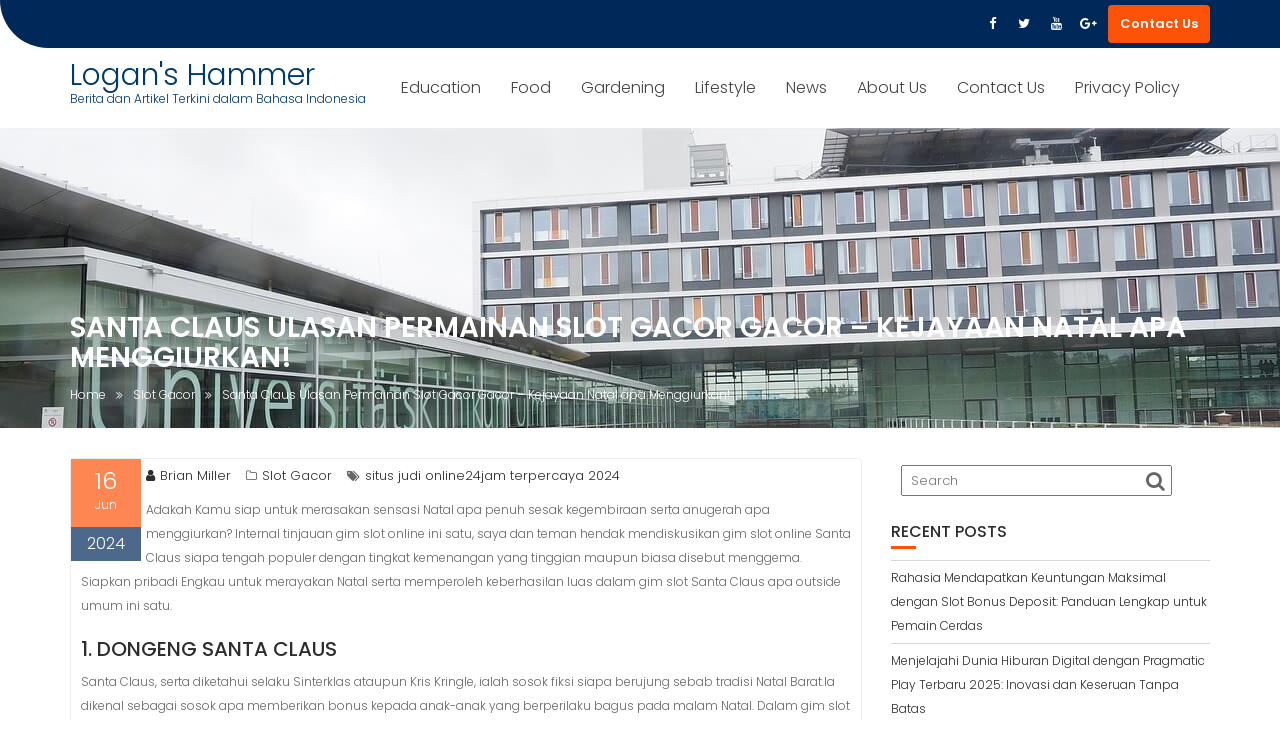

--- FILE ---
content_type: text/html; charset=UTF-8
request_url: https://loganshammer.com/santa-claus-ulasan-permainan-slot-gacor-gacor-kejayaan-natal-apa-menggiurkan/
body_size: 10447
content:
<!DOCTYPE html><html lang="en-US"><head><meta charset="UTF-8"><link rel="preconnect" href="https://fonts.gstatic.com/" crossorigin /><meta name="viewport" content="width=device-width, initial-scale=1"><link rel="profile" href="//gmpg.org/xfn/11"><link rel="pingback" href="https://loganshammer.com/xmlrpc.php"><meta name='robots' content='index, follow, max-image-preview:large, max-snippet:-1, max-video-preview:-1' /><style>img:is([sizes="auto" i], [sizes^="auto," i]) { contain-intrinsic-size: 3000px 1500px }</style><title>Santa Claus Ulasan Permainan Slot Gacor Gacor - Kejayaan Natal apa Menggiurkan! - Logan&#039;s Hammer</title><link rel="canonical" href="https://loganshammer.com/santa-claus-ulasan-permainan-slot-gacor-gacor-kejayaan-natal-apa-menggiurkan/" /><meta property="og:locale" content="en_US" /><meta property="og:type" content="article" /><meta property="og:title" content="Santa Claus Ulasan Permainan Slot Gacor Gacor - Kejayaan Natal apa Menggiurkan! - Logan&#039;s Hammer" /><meta property="og:description" content="Adakah Kamu siap untuk merasakan sensasi Natal apa penuh sesak kegembiraan serta anugerah apa menggiurkan? Internal tinjauan gim slot online ini satu, saya dan teman hendak mendiskusikan gim slot online Santa Claus siapa tengah populer dengan tingkat kemenangan yang tinggian maupun biasa disebut menggema. Siapkan pribadi Engkau untuk merayakan Natal serta memperoleh keberhasilan luas dalam&hellip;" /><meta property="og:url" content="https://loganshammer.com/santa-claus-ulasan-permainan-slot-gacor-gacor-kejayaan-natal-apa-menggiurkan/" /><meta property="og:site_name" content="Logan&#039;s Hammer" /><meta property="article:published_time" content="2024-06-16T21:01:22+00:00" /><meta name="author" content="Brian Miller" /><meta name="twitter:card" content="summary_large_image" /><meta name="twitter:label1" content="Written by" /><meta name="twitter:data1" content="Brian Miller" /><meta name="twitter:label2" content="Est. reading time" /><meta name="twitter:data2" content="2 minutes" /> <script type="application/ld+json" class="yoast-schema-graph">{"@context":"https://schema.org","@graph":[{"@type":"WebPage","@id":"https://loganshammer.com/santa-claus-ulasan-permainan-slot-gacor-gacor-kejayaan-natal-apa-menggiurkan/","url":"https://loganshammer.com/santa-claus-ulasan-permainan-slot-gacor-gacor-kejayaan-natal-apa-menggiurkan/","name":"Santa Claus Ulasan Permainan Slot Gacor Gacor - Kejayaan Natal apa Menggiurkan! - Logan&#039;s Hammer","isPartOf":{"@id":"https://loganshammer.com/#website"},"datePublished":"2024-06-16T21:01:22+00:00","author":{"@id":"https://loganshammer.com/#/schema/person/f2e44b2bbf7ce8bb376924171d1e7e83"},"breadcrumb":{"@id":"https://loganshammer.com/santa-claus-ulasan-permainan-slot-gacor-gacor-kejayaan-natal-apa-menggiurkan/#breadcrumb"},"inLanguage":"en-US","potentialAction":[{"@type":"ReadAction","target":["https://loganshammer.com/santa-claus-ulasan-permainan-slot-gacor-gacor-kejayaan-natal-apa-menggiurkan/"]}]},{"@type":"BreadcrumbList","@id":"https://loganshammer.com/santa-claus-ulasan-permainan-slot-gacor-gacor-kejayaan-natal-apa-menggiurkan/#breadcrumb","itemListElement":[{"@type":"ListItem","position":1,"name":"Home","item":"https://loganshammer.com/"},{"@type":"ListItem","position":2,"name":"Santa Claus Ulasan Permainan Slot Gacor Gacor &#8211; Kejayaan Natal apa Menggiurkan!"}]},{"@type":"WebSite","@id":"https://loganshammer.com/#website","url":"https://loganshammer.com/","name":"Logan&#039;s Hammer","description":"Berita dan Artikel Terkini dalam Bahasa Indonesia","potentialAction":[{"@type":"SearchAction","target":{"@type":"EntryPoint","urlTemplate":"https://loganshammer.com/?s={search_term_string}"},"query-input":{"@type":"PropertyValueSpecification","valueRequired":true,"valueName":"search_term_string"}}],"inLanguage":"en-US"},{"@type":"Person","@id":"https://loganshammer.com/#/schema/person/f2e44b2bbf7ce8bb376924171d1e7e83","name":"Brian Miller","image":{"@type":"ImageObject","inLanguage":"en-US","@id":"https://loganshammer.com/#/schema/person/image/","url":"https://secure.gravatar.com/avatar/17fb074431172c42b4baa0868e80422fa7276142392948dd5ef6dca6c7ed741a?s=96&d=mm&r=g","contentUrl":"https://secure.gravatar.com/avatar/17fb074431172c42b4baa0868e80422fa7276142392948dd5ef6dca6c7ed741a?s=96&d=mm&r=g","caption":"Brian Miller"},"url":"https://loganshammer.com/author/brianmiller/"}]}</script> <link rel='dns-prefetch' href='//fonts.googleapis.com' /><link rel="alternate" type="application/rss+xml" title="Logan&#039;s Hammer &raquo; Feed" href="https://loganshammer.com/feed/" /><link rel="alternate" type="application/rss+xml" title="Logan&#039;s Hammer &raquo; Comments Feed" href="https://loganshammer.com/comments/feed/" /> <script src="[data-uri]" defer type="e733fcbf7d148db987b6867d-text/javascript"></script><script data-optimized="1" src="https://loganshammer.com/wp-content/plugins/litespeed-cache/assets/js/webfontloader.min.js" defer type="e733fcbf7d148db987b6867d-text/javascript"></script><link data-optimized="2" rel="stylesheet" href="https://loganshammer.com/wp-content/litespeed/css/2be1244353325ebc98f2adcacdce94dc.css?ver=cbef7" /><style id='wp-block-library-theme-inline-css' type='text/css'>.wp-block-audio :where(figcaption){color:#555;font-size:13px;text-align:center}.is-dark-theme .wp-block-audio :where(figcaption){color:#ffffffa6}.wp-block-audio{margin:0 0 1em}.wp-block-code{border:1px solid #ccc;border-radius:4px;font-family:Menlo,Consolas,monaco,monospace;padding:.8em 1em}.wp-block-embed :where(figcaption){color:#555;font-size:13px;text-align:center}.is-dark-theme .wp-block-embed :where(figcaption){color:#ffffffa6}.wp-block-embed{margin:0 0 1em}.blocks-gallery-caption{color:#555;font-size:13px;text-align:center}.is-dark-theme .blocks-gallery-caption{color:#ffffffa6}:root :where(.wp-block-image figcaption){color:#555;font-size:13px;text-align:center}.is-dark-theme :root :where(.wp-block-image figcaption){color:#ffffffa6}.wp-block-image{margin:0 0 1em}.wp-block-pullquote{border-bottom:4px solid;border-top:4px solid;color:currentColor;margin-bottom:1.75em}.wp-block-pullquote cite,.wp-block-pullquote footer,.wp-block-pullquote__citation{color:currentColor;font-size:.8125em;font-style:normal;text-transform:uppercase}.wp-block-quote{border-left:.25em solid;margin:0 0 1.75em;padding-left:1em}.wp-block-quote cite,.wp-block-quote footer{color:currentColor;font-size:.8125em;font-style:normal;position:relative}.wp-block-quote:where(.has-text-align-right){border-left:none;border-right:.25em solid;padding-left:0;padding-right:1em}.wp-block-quote:where(.has-text-align-center){border:none;padding-left:0}.wp-block-quote.is-large,.wp-block-quote.is-style-large,.wp-block-quote:where(.is-style-plain){border:none}.wp-block-search .wp-block-search__label{font-weight:700}.wp-block-search__button{border:1px solid #ccc;padding:.375em .625em}:where(.wp-block-group.has-background){padding:1.25em 2.375em}.wp-block-separator.has-css-opacity{opacity:.4}.wp-block-separator{border:none;border-bottom:2px solid;margin-left:auto;margin-right:auto}.wp-block-separator.has-alpha-channel-opacity{opacity:1}.wp-block-separator:not(.is-style-wide):not(.is-style-dots){width:100px}.wp-block-separator.has-background:not(.is-style-dots){border-bottom:none;height:1px}.wp-block-separator.has-background:not(.is-style-wide):not(.is-style-dots){height:2px}.wp-block-table{margin:0 0 1em}.wp-block-table td,.wp-block-table th{word-break:normal}.wp-block-table :where(figcaption){color:#555;font-size:13px;text-align:center}.is-dark-theme .wp-block-table :where(figcaption){color:#ffffffa6}.wp-block-video :where(figcaption){color:#555;font-size:13px;text-align:center}.is-dark-theme .wp-block-video :where(figcaption){color:#ffffffa6}.wp-block-video{margin:0 0 1em}:root :where(.wp-block-template-part.has-background){margin-bottom:0;margin-top:0;padding:1.25em 2.375em}</style><style id='classic-theme-styles-inline-css' type='text/css'>/*! This file is auto-generated */
.wp-block-button__link{color:#fff;background-color:#32373c;border-radius:9999px;box-shadow:none;text-decoration:none;padding:calc(.667em + 2px) calc(1.333em + 2px);font-size:1.125em}.wp-block-file__button{background:#32373c;color:#fff;text-decoration:none}</style><style id='global-styles-inline-css' type='text/css'>:root{--wp--preset--aspect-ratio--square: 1;--wp--preset--aspect-ratio--4-3: 4/3;--wp--preset--aspect-ratio--3-4: 3/4;--wp--preset--aspect-ratio--3-2: 3/2;--wp--preset--aspect-ratio--2-3: 2/3;--wp--preset--aspect-ratio--16-9: 16/9;--wp--preset--aspect-ratio--9-16: 9/16;--wp--preset--color--black: #000000;--wp--preset--color--cyan-bluish-gray: #abb8c3;--wp--preset--color--white: #ffffff;--wp--preset--color--pale-pink: #f78da7;--wp--preset--color--vivid-red: #cf2e2e;--wp--preset--color--luminous-vivid-orange: #ff6900;--wp--preset--color--luminous-vivid-amber: #fcb900;--wp--preset--color--light-green-cyan: #7bdcb5;--wp--preset--color--vivid-green-cyan: #00d084;--wp--preset--color--pale-cyan-blue: #8ed1fc;--wp--preset--color--vivid-cyan-blue: #0693e3;--wp--preset--color--vivid-purple: #9b51e0;--wp--preset--gradient--vivid-cyan-blue-to-vivid-purple: linear-gradient(135deg,rgba(6,147,227,1) 0%,rgb(155,81,224) 100%);--wp--preset--gradient--light-green-cyan-to-vivid-green-cyan: linear-gradient(135deg,rgb(122,220,180) 0%,rgb(0,208,130) 100%);--wp--preset--gradient--luminous-vivid-amber-to-luminous-vivid-orange: linear-gradient(135deg,rgba(252,185,0,1) 0%,rgba(255,105,0,1) 100%);--wp--preset--gradient--luminous-vivid-orange-to-vivid-red: linear-gradient(135deg,rgba(255,105,0,1) 0%,rgb(207,46,46) 100%);--wp--preset--gradient--very-light-gray-to-cyan-bluish-gray: linear-gradient(135deg,rgb(238,238,238) 0%,rgb(169,184,195) 100%);--wp--preset--gradient--cool-to-warm-spectrum: linear-gradient(135deg,rgb(74,234,220) 0%,rgb(151,120,209) 20%,rgb(207,42,186) 40%,rgb(238,44,130) 60%,rgb(251,105,98) 80%,rgb(254,248,76) 100%);--wp--preset--gradient--blush-light-purple: linear-gradient(135deg,rgb(255,206,236) 0%,rgb(152,150,240) 100%);--wp--preset--gradient--blush-bordeaux: linear-gradient(135deg,rgb(254,205,165) 0%,rgb(254,45,45) 50%,rgb(107,0,62) 100%);--wp--preset--gradient--luminous-dusk: linear-gradient(135deg,rgb(255,203,112) 0%,rgb(199,81,192) 50%,rgb(65,88,208) 100%);--wp--preset--gradient--pale-ocean: linear-gradient(135deg,rgb(255,245,203) 0%,rgb(182,227,212) 50%,rgb(51,167,181) 100%);--wp--preset--gradient--electric-grass: linear-gradient(135deg,rgb(202,248,128) 0%,rgb(113,206,126) 100%);--wp--preset--gradient--midnight: linear-gradient(135deg,rgb(2,3,129) 0%,rgb(40,116,252) 100%);--wp--preset--font-size--small: 13px;--wp--preset--font-size--medium: 20px;--wp--preset--font-size--large: 36px;--wp--preset--font-size--x-large: 42px;--wp--preset--spacing--20: 0.44rem;--wp--preset--spacing--30: 0.67rem;--wp--preset--spacing--40: 1rem;--wp--preset--spacing--50: 1.5rem;--wp--preset--spacing--60: 2.25rem;--wp--preset--spacing--70: 3.38rem;--wp--preset--spacing--80: 5.06rem;--wp--preset--shadow--natural: 6px 6px 9px rgba(0, 0, 0, 0.2);--wp--preset--shadow--deep: 12px 12px 50px rgba(0, 0, 0, 0.4);--wp--preset--shadow--sharp: 6px 6px 0px rgba(0, 0, 0, 0.2);--wp--preset--shadow--outlined: 6px 6px 0px -3px rgba(255, 255, 255, 1), 6px 6px rgba(0, 0, 0, 1);--wp--preset--shadow--crisp: 6px 6px 0px rgba(0, 0, 0, 1);}:where(.is-layout-flex){gap: 0.5em;}:where(.is-layout-grid){gap: 0.5em;}body .is-layout-flex{display: flex;}.is-layout-flex{flex-wrap: wrap;align-items: center;}.is-layout-flex > :is(*, div){margin: 0;}body .is-layout-grid{display: grid;}.is-layout-grid > :is(*, div){margin: 0;}:where(.wp-block-columns.is-layout-flex){gap: 2em;}:where(.wp-block-columns.is-layout-grid){gap: 2em;}:where(.wp-block-post-template.is-layout-flex){gap: 1.25em;}:where(.wp-block-post-template.is-layout-grid){gap: 1.25em;}.has-black-color{color: var(--wp--preset--color--black) !important;}.has-cyan-bluish-gray-color{color: var(--wp--preset--color--cyan-bluish-gray) !important;}.has-white-color{color: var(--wp--preset--color--white) !important;}.has-pale-pink-color{color: var(--wp--preset--color--pale-pink) !important;}.has-vivid-red-color{color: var(--wp--preset--color--vivid-red) !important;}.has-luminous-vivid-orange-color{color: var(--wp--preset--color--luminous-vivid-orange) !important;}.has-luminous-vivid-amber-color{color: var(--wp--preset--color--luminous-vivid-amber) !important;}.has-light-green-cyan-color{color: var(--wp--preset--color--light-green-cyan) !important;}.has-vivid-green-cyan-color{color: var(--wp--preset--color--vivid-green-cyan) !important;}.has-pale-cyan-blue-color{color: var(--wp--preset--color--pale-cyan-blue) !important;}.has-vivid-cyan-blue-color{color: var(--wp--preset--color--vivid-cyan-blue) !important;}.has-vivid-purple-color{color: var(--wp--preset--color--vivid-purple) !important;}.has-black-background-color{background-color: var(--wp--preset--color--black) !important;}.has-cyan-bluish-gray-background-color{background-color: var(--wp--preset--color--cyan-bluish-gray) !important;}.has-white-background-color{background-color: var(--wp--preset--color--white) !important;}.has-pale-pink-background-color{background-color: var(--wp--preset--color--pale-pink) !important;}.has-vivid-red-background-color{background-color: var(--wp--preset--color--vivid-red) !important;}.has-luminous-vivid-orange-background-color{background-color: var(--wp--preset--color--luminous-vivid-orange) !important;}.has-luminous-vivid-amber-background-color{background-color: var(--wp--preset--color--luminous-vivid-amber) !important;}.has-light-green-cyan-background-color{background-color: var(--wp--preset--color--light-green-cyan) !important;}.has-vivid-green-cyan-background-color{background-color: var(--wp--preset--color--vivid-green-cyan) !important;}.has-pale-cyan-blue-background-color{background-color: var(--wp--preset--color--pale-cyan-blue) !important;}.has-vivid-cyan-blue-background-color{background-color: var(--wp--preset--color--vivid-cyan-blue) !important;}.has-vivid-purple-background-color{background-color: var(--wp--preset--color--vivid-purple) !important;}.has-black-border-color{border-color: var(--wp--preset--color--black) !important;}.has-cyan-bluish-gray-border-color{border-color: var(--wp--preset--color--cyan-bluish-gray) !important;}.has-white-border-color{border-color: var(--wp--preset--color--white) !important;}.has-pale-pink-border-color{border-color: var(--wp--preset--color--pale-pink) !important;}.has-vivid-red-border-color{border-color: var(--wp--preset--color--vivid-red) !important;}.has-luminous-vivid-orange-border-color{border-color: var(--wp--preset--color--luminous-vivid-orange) !important;}.has-luminous-vivid-amber-border-color{border-color: var(--wp--preset--color--luminous-vivid-amber) !important;}.has-light-green-cyan-border-color{border-color: var(--wp--preset--color--light-green-cyan) !important;}.has-vivid-green-cyan-border-color{border-color: var(--wp--preset--color--vivid-green-cyan) !important;}.has-pale-cyan-blue-border-color{border-color: var(--wp--preset--color--pale-cyan-blue) !important;}.has-vivid-cyan-blue-border-color{border-color: var(--wp--preset--color--vivid-cyan-blue) !important;}.has-vivid-purple-border-color{border-color: var(--wp--preset--color--vivid-purple) !important;}.has-vivid-cyan-blue-to-vivid-purple-gradient-background{background: var(--wp--preset--gradient--vivid-cyan-blue-to-vivid-purple) !important;}.has-light-green-cyan-to-vivid-green-cyan-gradient-background{background: var(--wp--preset--gradient--light-green-cyan-to-vivid-green-cyan) !important;}.has-luminous-vivid-amber-to-luminous-vivid-orange-gradient-background{background: var(--wp--preset--gradient--luminous-vivid-amber-to-luminous-vivid-orange) !important;}.has-luminous-vivid-orange-to-vivid-red-gradient-background{background: var(--wp--preset--gradient--luminous-vivid-orange-to-vivid-red) !important;}.has-very-light-gray-to-cyan-bluish-gray-gradient-background{background: var(--wp--preset--gradient--very-light-gray-to-cyan-bluish-gray) !important;}.has-cool-to-warm-spectrum-gradient-background{background: var(--wp--preset--gradient--cool-to-warm-spectrum) !important;}.has-blush-light-purple-gradient-background{background: var(--wp--preset--gradient--blush-light-purple) !important;}.has-blush-bordeaux-gradient-background{background: var(--wp--preset--gradient--blush-bordeaux) !important;}.has-luminous-dusk-gradient-background{background: var(--wp--preset--gradient--luminous-dusk) !important;}.has-pale-ocean-gradient-background{background: var(--wp--preset--gradient--pale-ocean) !important;}.has-electric-grass-gradient-background{background: var(--wp--preset--gradient--electric-grass) !important;}.has-midnight-gradient-background{background: var(--wp--preset--gradient--midnight) !important;}.has-small-font-size{font-size: var(--wp--preset--font-size--small) !important;}.has-medium-font-size{font-size: var(--wp--preset--font-size--medium) !important;}.has-large-font-size{font-size: var(--wp--preset--font-size--large) !important;}.has-x-large-font-size{font-size: var(--wp--preset--font-size--x-large) !important;}
:where(.wp-block-post-template.is-layout-flex){gap: 1.25em;}:where(.wp-block-post-template.is-layout-grid){gap: 1.25em;}
:where(.wp-block-columns.is-layout-flex){gap: 2em;}:where(.wp-block-columns.is-layout-grid){gap: 2em;}
:root :where(.wp-block-pullquote){font-size: 1.5em;line-height: 1.6;}</style><style id='admin-bar-inline-css' type='text/css'>/* Hide CanvasJS credits for P404 charts specifically */
    #p404RedirectChart .canvasjs-chart-credit {
        display: none !important;
    }
    
    #p404RedirectChart canvas {
        border-radius: 6px;
    }

    .p404-redirect-adminbar-weekly-title {
        font-weight: bold;
        font-size: 14px;
        color: #fff;
        margin-bottom: 6px;
    }

    #wpadminbar #wp-admin-bar-p404_free_top_button .ab-icon:before {
        content: "\f103";
        color: #dc3545;
        top: 3px;
    }
    
    #wp-admin-bar-p404_free_top_button .ab-item {
        min-width: 80px !important;
        padding: 0px !important;
    }
    
    /* Ensure proper positioning and z-index for P404 dropdown */
    .p404-redirect-adminbar-dropdown-wrap { 
        min-width: 0; 
        padding: 0;
        position: static !important;
    }
    
    #wpadminbar #wp-admin-bar-p404_free_top_button_dropdown {
        position: static !important;
    }
    
    #wpadminbar #wp-admin-bar-p404_free_top_button_dropdown .ab-item {
        padding: 0 !important;
        margin: 0 !important;
    }
    
    .p404-redirect-dropdown-container {
        min-width: 340px;
        padding: 18px 18px 12px 18px;
        background: #23282d !important;
        color: #fff;
        border-radius: 12px;
        box-shadow: 0 8px 32px rgba(0,0,0,0.25);
        margin-top: 10px;
        position: relative !important;
        z-index: 999999 !important;
        display: block !important;
        border: 1px solid #444;
    }
    
    /* Ensure P404 dropdown appears on hover */
    #wpadminbar #wp-admin-bar-p404_free_top_button .p404-redirect-dropdown-container { 
        display: none !important;
    }
    
    #wpadminbar #wp-admin-bar-p404_free_top_button:hover .p404-redirect-dropdown-container { 
        display: block !important;
    }
    
    #wpadminbar #wp-admin-bar-p404_free_top_button:hover #wp-admin-bar-p404_free_top_button_dropdown .p404-redirect-dropdown-container {
        display: block !important;
    }
    
    .p404-redirect-card {
        background: #2c3338;
        border-radius: 8px;
        padding: 18px 18px 12px 18px;
        box-shadow: 0 2px 8px rgba(0,0,0,0.07);
        display: flex;
        flex-direction: column;
        align-items: flex-start;
        border: 1px solid #444;
    }
    
    .p404-redirect-btn {
        display: inline-block;
        background: #dc3545;
        color: #fff !important;
        font-weight: bold;
        padding: 5px 22px;
        border-radius: 8px;
        text-decoration: none;
        font-size: 17px;
        transition: background 0.2s, box-shadow 0.2s;
        margin-top: 8px;
        box-shadow: 0 2px 8px rgba(220,53,69,0.15);
        text-align: center;
        line-height: 1.6;
    }
    
    .p404-redirect-btn:hover {
        background: #c82333;
        color: #fff !important;
        box-shadow: 0 4px 16px rgba(220,53,69,0.25);
    }
    
    /* Prevent conflicts with other admin bar dropdowns */
    #wpadminbar .ab-top-menu > li:hover > .ab-item,
    #wpadminbar .ab-top-menu > li.hover > .ab-item {
        z-index: auto;
    }
    
    #wpadminbar #wp-admin-bar-p404_free_top_button:hover > .ab-item {
        z-index: 999998 !important;
    }</style><style id='education-base-style-inline-css' type='text/css'>.inner-main-title {
                background-image:url('https://loganshammer.com/wp-content/themes/education-base/assets/img/university.jpg');
                background-repeat:no-repeat;
                background-size:cover;
                background-attachment:fixed;
                background-position: center; 
                height: 300px;
            }
            .top-header,
            article.post .entry-header .year,
            .wpcf7-form input.wpcf7-submit ::before ,
            .btn-primary::before {
                background-color: #002858;
            }
            .site-footer{
                background-color: #003a6a;
            }
            .copy-right{
                background-color: #002858;
            }
            a:hover,
            a:active,
            a:focus,
            .widget li a:hover,
            .posted-on a:hover,
            .author.vcard a:hover,
            .cat-links a:hover,
            .comments-link a:hover,
            .edit-link a:hover,
            .tags-links a:hover,
            .byline a:hover,
             .widget li a:focus,
            .posted-on a:focus,
            .author.vcard a:focus,
            .cat-links a:focus,
            .comments-link a:focus,
            .edit-link a:focus,
            .tags-links a:focus,
            .byline a:focus,
            .main-navigation .acme-normal-page .current_page_item >a,
            .main-navigation .acme-normal-page .current-menu-item >a,
            .main-navigation .active a,
            .main-navigation .navbar-nav >li a:hover,
            .main-navigation .navbar-nav >li a:focus,
            .team-item h3 a:hover,
            .team-item h3 a:focus,
            .news-notice-content .news-content a:hover,
            .news-notice-content .news-content a:focus,
            .circle .fa{
                color: #fd5308;
            }
            .navbar .navbar-toggle:hover,
            .navbar .navbar-toggle:focus,
            .main-navigation .current_page_ancestor > a:before,
            .comment-form .form-submit input,
            .btn-primary,
            .line > span,
            .wpcf7-form input.wpcf7-submit,
            .wpcf7-form input.wpcf7-submit:hover,
            .owl-buttons > div i:hover,
            article.post .entry-header,
            .sm-up-container,
            .read-more,
            .testimonial-content,
            .round-icon,
            .round-icon:hover{
                background-color: #fd5308;
                color:#fff;
            }
            .blog article.sticky,
            .top-header .read-more,
            .circle{
                border: 2px solid #fd5308;
            }</style> <script type="e733fcbf7d148db987b6867d-text/javascript" src="https://loganshammer.com/wp-includes/js/jquery/jquery.min.js" id="jquery-core-js"></script> <script data-optimized="1" type="e733fcbf7d148db987b6867d-text/javascript" src="https://loganshammer.com/wp-content/litespeed/js/adc8c686e38b87d0e114d90a6ac8d540.js?ver=8d540" id="jquery-migrate-js" defer data-deferred="1"></script> <!--[if lt IE 9]> <script type="text/javascript" src="https://loganshammer.com/wp-content/themes/education-base/assets/library/html5shiv/html5shiv.min.js" id="html5-js"></script> <![endif]-->
<!--[if lt IE 9]> <script type="text/javascript" src="https://loganshammer.com/wp-content/themes/education-base/assets/library/respond/respond.min.js" id="respond-js"></script> <![endif]--><link rel="https://api.w.org/" href="https://loganshammer.com/wp-json/" /><link rel="alternate" title="JSON" type="application/json" href="https://loganshammer.com/wp-json/wp/v2/posts/114" /><link rel="EditURI" type="application/rsd+xml" title="RSD" href="https://loganshammer.com/xmlrpc.php?rsd" /><meta name="generator" content="WordPress 6.8.3" /><link rel='shortlink' href='https://loganshammer.com/?p=114' /><link rel="alternate" title="oEmbed (JSON)" type="application/json+oembed" href="https://loganshammer.com/wp-json/oembed/1.0/embed?url=https%3A%2F%2Floganshammer.com%2Fsanta-claus-ulasan-permainan-slot-gacor-gacor-kejayaan-natal-apa-menggiurkan%2F" /><link rel="alternate" title="oEmbed (XML)" type="text/xml+oembed" href="https://loganshammer.com/wp-json/oembed/1.0/embed?url=https%3A%2F%2Floganshammer.com%2Fsanta-claus-ulasan-permainan-slot-gacor-gacor-kejayaan-natal-apa-menggiurkan%2F&#038;format=xml" /><link rel="icon" href="https://loganshammer.com/wp-content/uploads/2024/05/cropped-logans-hammers-32x32.jpg" sizes="32x32" /><link rel="icon" href="https://loganshammer.com/wp-content/uploads/2024/05/cropped-logans-hammers-192x192.jpg" sizes="192x192" /><link rel="apple-touch-icon" href="https://loganshammer.com/wp-content/uploads/2024/05/cropped-logans-hammers-180x180.jpg" /><meta name="msapplication-TileImage" content="https://loganshammer.com/wp-content/uploads/2024/05/cropped-logans-hammers-270x270.jpg" /></head><body class="wp-singular post-template-default single single-post postid-114 single-format-standard wp-theme-education-base acme-animate right-sidebar at-sticky-header"><div class="site" id="page">
<a class="skip-link screen-reader-text" href="#content">Skip to content</a><div class='education-base-main-header-wrapper'><div class="top-header left-curve"><div class="container"><div class="row"><div class="col-sm-6 text-left"></div><div class="col-sm-6 text-right"><ul class="socials init-animate"><li class="facebook">
<a href="#" title="Facebook"  target="_blank"><i class="fa fa-facebook"></i></a></li><li class="twitter">
<a href="#" title="Twitter" target="_blank"><i class="fa fa-twitter"></i></a></li><li class="youtube">
<a href="#" title="Youtube" target="_blank"><i class="fa fa-youtube"></i></a></li><li class="google-plus">
<a href="#" title="Google Plus" target="_blank"><i class="fa fa-google-plus"></i></a></li></ul>
<a class="read-more" href="/contact-us">Contact Us</a></div></div></div></div><div class="navbar at-navbar  education-base-sticky" id="navbar" role="navigation"><div class="container"><div class="navbar-header">
<button type="button" class="navbar-toggle" data-toggle="collapse" data-target=".navbar-collapse"><i class="fa fa-bars"></i></button><p class="site-title">
<a href="https://loganshammer.com/" title="Logan&#039;s Hammer" rel="home">Logan&#039;s Hammer</a></p><p class="site-description">Berita dan Artikel Terkini dalam Bahasa Indonesia</p></div><div class="main-navigation navbar-collapse collapse"><div class="menu-1-container"><ul id="primary-menu" class="nav navbar-nav navbar-right acme-normal-page"><li id="menu-item-31" class="menu-item menu-item-type-taxonomy menu-item-object-category menu-item-31"><a href="https://loganshammer.com/category/education/">Education</a></li><li id="menu-item-32" class="menu-item menu-item-type-taxonomy menu-item-object-category menu-item-32"><a href="https://loganshammer.com/category/food/">Food</a></li><li id="menu-item-33" class="menu-item menu-item-type-taxonomy menu-item-object-category menu-item-33"><a href="https://loganshammer.com/category/gardening/">Gardening</a></li><li id="menu-item-34" class="menu-item menu-item-type-taxonomy menu-item-object-category menu-item-34"><a href="https://loganshammer.com/category/lifestyle/">Lifestyle</a></li><li id="menu-item-35" class="menu-item menu-item-type-taxonomy menu-item-object-category menu-item-35"><a href="https://loganshammer.com/category/news/">News</a></li><li id="menu-item-36" class="menu-item menu-item-type-post_type menu-item-object-page menu-item-36"><a href="https://loganshammer.com/about-us/">About Us</a></li><li id="menu-item-37" class="menu-item menu-item-type-post_type menu-item-object-page menu-item-37"><a href="https://loganshammer.com/contact-us/">Contact Us</a></li><li id="menu-item-13" class="menu-item menu-item-type-post_type menu-item-object-page menu-item-privacy-policy menu-item-13"><a rel="privacy-policy" href="https://loganshammer.com/privacy-policy/">Privacy Policy</a></li></ul></div></div></div></div></div><div class="wrapper inner-main-title"><div class="container"><header class="entry-header init-animate slideInUp1"><h1 class="entry-title">Santa Claus Ulasan Permainan Slot Gacor Gacor &#8211; Kejayaan Natal apa Menggiurkan!</h1><div class='breadcrumbs init-animate slideInUp2'><div id='education-base-breadcrumbs'><div role="navigation" aria-label="Breadcrumbs" class="breadcrumb-trail breadcrumbs" itemprop="breadcrumb"><ul class="trail-items" itemscope itemtype="http://schema.org/BreadcrumbList"><meta name="numberOfItems" content="3" /><meta name="itemListOrder" content="Ascending" /><li itemprop="itemListElement" itemscope itemtype="http://schema.org/ListItem" class="trail-item trail-begin"><a href="https://loganshammer.com/" rel="home" itemprop="item"><span itemprop="name">Home</span></a><meta itemprop="position" content="1" /></li><li itemprop="itemListElement" itemscope itemtype="http://schema.org/ListItem" class="trail-item"><a href="https://loganshammer.com/category/slot-gacor/" itemprop="item"><span itemprop="name">Slot Gacor</span></a><meta itemprop="position" content="2" /></li><li class="trail-item trail-end"><span><span>Santa Claus Ulasan Permainan Slot Gacor Gacor &#8211; Kejayaan Natal apa Menggiurkan!</span></span></li></ul></div></div></div></header></div></div><div id="content" class="site-content container clearfix"><div id="primary" class="content-area"><main id="main" class="site-main" role="main"><article id="post-114" class="init-animate slideInUp1 post-114 post type-post status-publish format-standard hentry category-slot-gacor tag-situs-judi-online24jam-terpercaya-2024"><div class="content-wrapper"><header class="entry-header no-image"><div class="entry-meta">
<span class="day-month">
<span class="day">
16					</span>
<span class="month">
Jun					</span>
</span>
<span class="year">
2024				</span></div></header><div class="entry-content"><footer class="entry-footer">
<span class="author vcard"><a class="url fn n" href="https://loganshammer.com/author/brianmiller/"><i class="fa fa-user"></i>Brian Miller</a></span><span class="cat-links"><i class="fa fa-folder-o"></i><a href="https://loganshammer.com/category/slot-gacor/" rel="category tag">Slot Gacor</a></span><span class="tags-links"><i class="fa fa-tags"></i><a href="https://loganshammer.com/tag/situs-judi-online24jam-terpercaya-2024/" rel="tag">situs judi online24jam terpercaya 2024</a></span></footer><p>Adakah Kamu siap untuk merasakan sensasi Natal apa penuh sesak kegembiraan serta anugerah apa menggiurkan? Internal tinjauan gim slot online ini satu, saya dan teman hendak mendiskusikan gim slot online Santa Claus siapa tengah populer dengan tingkat kemenangan yang tinggian maupun biasa disebut menggema. Siapkan pribadi Engkau untuk merayakan Natal serta memperoleh keberhasilan luas dalam gim slot Santa Claus apa outside umum ini satu.</p><h2>1. Dongeng Santa Claus</h2><p>Santa Claus, serta diketahui selaku Sinterklas ataupun Kris Kringle, ialah sosok fiksi siapa berujung sebab tradisi Natal Barat.Ia dikenal sebagai sosok apa memberikan bonus kepada anak-anak yang berperilaku bagus pada malam Natal. Dalam gim slot gacor Santa Claus, Kamu akan bertemu dengan sosok ini di dalam berbagai wujud, bermula dari topi merahnya siapa ikonik sampai kereta salju siapa ditarik oleh rusa. Kisah Santa Claus apa penuh keanehan dan juga kebaikan bakal membawa Engkau di dalam suasana Natal yang meriah.</p><h2>2. Feature Permainan</h2><p>Game slot gacor Santa Claus menyediakan aneka ciri game memesona yang bisa menaikkan peluang kejayaan Kamu.Dari free spin hingga bonus spesial, tiap fitur permainan hendak mengangkut Anda lebih banyak berdekatan ke jackpot siapa menggoda. Pastikanlah guna menggunakan masing-masing feature game dengan cerdas, supaya Engkau bisa meraih kejayaan luas dalam permainan ini.</p><h3>Putaran Gratis</h3><p>Selama free spin, Kamu bisa bermain-main tanpa mesti memasang judi. Ini ialah kesempatan perfect bagi meningkatkan kemenangan Engkau tidak ada mesti memproduksi dana ekstra.Gunakan freespin yang satu ini serta bijak, untuk Kamu bisa menang rewards menggaet internal permainan slot gacor  <a href="https://mont-royalhotdog.com/">mont-royalhotdog</a> Santa Claus.</p><h3>Jackpot Progresive</h3><p>Salah satu fitur terbagus dari game slot online Santa Claus ialah Progresive Jackpot siapa lanjut bertumbuh bersama tiap judi siapa diletakkan. Ini berarti bahwa semakin melimpah manusia siapa bermain, semakin gigantic jackpot yang mampu Kamu peroleh. Jika nasib baik sedang bersama Anda, Kamu mampu membawa kembali Progresive Jackpot apa menggoda internal game slot ini.</p><h2>3. Saran dan Cara Bermain</h2><p>Untuk meningkatkan kesempatan kejayaan Engkau di dalam gim slot gacor Santa Claus, ada sedikit saran serta tipu muslihat apa bisa Anda terapkan:</p><p> Putuskan budget game apa Kamu dambakan, dan jangan melampaui batas tersebut.</p><p> Utilize feature free spin bagi menaikkan keberhasilan Anda bebas harus memproduksi duit suplemen.</p><p> Telaah pattern gim serta rencana siapa tepat guna menaikkan peluang kemenangan Anda.</p><h2>4. Keberhasilan Natal siapa Menggiurkan</h2><p>Dengan taraf kemenangan siapa menjulang ataupun gacor, game slot Santa Claus memberikan keberhasilan Natal yang mengundang kepada sekumpulan pemainnya.Terima hadiah-hadiah spesial dan jackpot-jackpot progresif apa mampu merombak Natal Engkau beralih lebih besar berkesan. Raih keberhasilan besar dan juga nikmati pengalaman kemenangan Natal yang luar biasa dalam game slot online Santa Claus yang satu ini.</p><h2>5. Kesimpulan</h2><p>Dalam ulasan game slot gacor Santa Claus yang satu ini, kita semua sudah mendiskusikan berbagai hal memesona seputar game slot Santa Claus yang full kebahagiaan dan juga kemenangan.Dari cerita Santa Claus apa magis hingga ciri-ciri permainan yang menggoda, permainan slot gacor Santa Claus menyediakan kejadian bermain yang mengasyikkan serta mengasyikkan kepada kelompok tokohnya. Tidak Boleh skip peluang bagi merayakan Natal bersama keberhasilan luas di dalam game slot Santa Claus siapa outside normal ini!</p></div></div></article><nav class="navigation post-navigation" aria-label="Posts"><h2 class="screen-reader-text">Post navigation</h2><div class="nav-links"><div class="nav-previous"><a href="https://loganshammer.com/ulasan-slot-online-book-of-dead-oleh-playn-go/" rel="prev">Ulasan Slot Online Book of Dead oleh Play&#8217;n GO</a></div><div class="nav-next"><a href="https://loganshammer.com/apaan-apa-menghasilkan-game-slot-book-of-life-menjadi-favorit-kelompok-pemain-penelitian-tinjauan-gim-slot-online/" rel="next">Apaan apa Menghasilkan Game Slot Book of Life Menjadi favorit kelompok Pemain? Penelitian Tinjauan Gim Slot Online</a></div></div></nav></main></div><div id="secondary-right" class="at-fixed-width widget-area sidebar secondary-sidebar" role="complementary"><div id="sidebar-section-top" class="widget-area sidebar clearfix"><section id="search-3" class="widget widget_search"><div class="search-block"><form action="https://loganshammer.com" class="searchform" id="searchform" method="get" role="search"><div>
<label for="menu-search" class="screen-reader-text"></label>
<input type="text"  placeholder="Search"  class="menu-search" id="menu-search" name="s" value="">
<button class="searchsubmit fa fa-search" type="submit" id="searchsubmit"></button></div></form></div></section><section id="recent-posts-3" class="widget widget_recent_entries"><h2 class="widget-title">Recent Posts</h2><div class="line"><span class="fa fa-graduation-cap"></span></div><ul><li>
<a href="https://loganshammer.com/rahasia-mendapatkan-keuntungan-maksimal-dengan-slot-bonus-deposit-panduan-lengkap-untuk-pemain-cerdas/">Rahasia Mendapatkan Keuntungan Maksimal dengan Slot Bonus Deposit: Panduan Lengkap untuk Pemain Cerdas</a></li><li>
<a href="https://loganshammer.com/menjelajahi-dunia-hiburan-digital-dengan-pragmatic-play-terbaru-2025-inovasi-dan-keseruan-tanpa-batas/">Menjelajahi Dunia Hiburan Digital dengan Pragmatic Play Terbaru 2025: Inovasi dan Keseruan Tanpa Batas</a></li><li>
<a href="https://loganshammer.com/slot-crystal-caverns-megaways-gacor-panduan-lengkap-dan-tips-jitu-untuk-menang-besar/">Slot Crystal Caverns Megaways Gacor: Panduan Lengkap dan Tips Jitu Untuk Menang Besar</a></li><li>
<a href="https://loganshammer.com/slot-tema-asia-menyelami-keindahan-dan-keseruan-dunia-slot-asian/">Slot Tema Asia: Menyelami Keindahan dan Keseruan Dunia Slot Asian</a></li><li>
<a href="https://loganshammer.com/slot-online-review-pragmatic-play-menyelami-dunia-permainan-slot-digital-terbaik/">Slot Online Review Pragmatic Play: Menyelami Dunia Permainan Slot Digital Terbaik</a></li></ul></section><section id="archives-3" class="widget widget_archive"><h2 class="widget-title">Archives</h2><div class="line"><span class="fa fa-graduation-cap"></span></div><ul><li><a href='https://loganshammer.com/2025/11/'>November 2025</a></li><li><a href='https://loganshammer.com/2025/10/'>October 2025</a></li><li><a href='https://loganshammer.com/2025/09/'>September 2025</a></li><li><a href='https://loganshammer.com/2025/08/'>August 2025</a></li><li><a href='https://loganshammer.com/2025/07/'>July 2025</a></li><li><a href='https://loganshammer.com/2025/06/'>June 2025</a></li><li><a href='https://loganshammer.com/2025/05/'>May 2025</a></li><li><a href='https://loganshammer.com/2025/04/'>April 2025</a></li><li><a href='https://loganshammer.com/2025/03/'>March 2025</a></li><li><a href='https://loganshammer.com/2025/02/'>February 2025</a></li><li><a href='https://loganshammer.com/2025/01/'>January 2025</a></li><li><a href='https://loganshammer.com/2024/12/'>December 2024</a></li><li><a href='https://loganshammer.com/2024/11/'>November 2024</a></li><li><a href='https://loganshammer.com/2024/10/'>October 2024</a></li><li><a href='https://loganshammer.com/2024/09/'>September 2024</a></li><li><a href='https://loganshammer.com/2024/08/'>August 2024</a></li><li><a href='https://loganshammer.com/2024/07/'>July 2024</a></li><li><a href='https://loganshammer.com/2024/06/'>June 2024</a></li><li><a href='https://loganshammer.com/2024/05/'>May 2024</a></li></ul></section><section id="custom_html-3" class="widget_text widget widget_custom_html"><h2 class="widget-title">Latest News</h2><div class="line"><span class="fa fa-graduation-cap"></span></div><div class="textwidget custom-html-widget"><p><a href="https://www.harrisonlittleleague.org/">slot online terpercaya</a></p><p><a href="https://catalinapordios.com/">paijitu</a></p></div></section></div></div></div><div class="clearfix"></div><footer class="site-footer"><div class="copy-right"><div class='container'><div class="row"><div class="col-sm-4 init-animate fadeInDown"><div class='text-left'><ul class="socials init-animate"><li class="facebook">
<a href="#" title="Facebook"  target="_blank"><i class="fa fa-facebook"></i></a></li><li class="twitter">
<a href="#" title="Twitter" target="_blank"><i class="fa fa-twitter"></i></a></li><li class="youtube">
<a href="#" title="Youtube" target="_blank"><i class="fa fa-youtube"></i></a></li><li class="google-plus">
<a href="#" title="Google Plus" target="_blank"><i class="fa fa-google-plus"></i></a></li></ul></div></div><div class="col-sm-4 init-animate fadeInDown"><p class="text-center">
© All right reserved 2023</p></div><div class="col-sm-4 init-animate fadeInDown"><div class="footer-copyright border text-right"><div class="site-info">
Education Base by <a href="http://www.acmethemes.com/" rel="designer">Acme Themes</a></div></div></div></div></div>
<a href="#page" class="sm-up-container"><i class="fa fa-angle-up sm-up"></i></a></div></footer></div> <script type="speculationrules">{"prefetch":[{"source":"document","where":{"and":[{"href_matches":"\/*"},{"not":{"href_matches":["\/wp-*.php","\/wp-admin\/*","\/wp-content\/uploads\/*","\/wp-content\/*","\/wp-content\/plugins\/*","\/wp-content\/themes\/education-base\/*","\/*\\?(.+)"]}},{"not":{"selector_matches":"a[rel~=\"nofollow\"]"}},{"not":{"selector_matches":".no-prefetch, .no-prefetch a"}}]},"eagerness":"conservative"}]}</script> <script data-optimized="1" type="e733fcbf7d148db987b6867d-text/javascript" src="https://loganshammer.com/wp-content/litespeed/js/9010e03a330ad32a7bda3f629d1babc7.js?ver=babc7" id="education-base-skip-link-focus-fix-js" defer data-deferred="1"></script> <script data-optimized="1" type="e733fcbf7d148db987b6867d-text/javascript" src="https://loganshammer.com/wp-content/litespeed/js/d99ed96e4bdf70f7532d8aed3c495688.js?ver=95688" id="bootstrap-js" defer data-deferred="1"></script> <script data-optimized="1" type="e733fcbf7d148db987b6867d-text/javascript" src="https://loganshammer.com/wp-content/litespeed/js/641670107ef6d3bad443b02083840ca8.js?ver=40ca8" id="jquery-owl-js" defer data-deferred="1"></script> <script data-optimized="1" type="e733fcbf7d148db987b6867d-text/javascript" src="https://loganshammer.com/wp-content/litespeed/js/208df3c1a3c9b2429e90665164c48a8e.js?ver=48a8e" id="imagesloaded-js" defer data-deferred="1"></script> <script data-optimized="1" type="e733fcbf7d148db987b6867d-text/javascript" src="https://loganshammer.com/wp-content/litespeed/js/cb63fb9ed65633f39619aeb632ace612.js?ver=ce612" id="masonry-js" defer data-deferred="1"></script> <script data-optimized="1" type="e733fcbf7d148db987b6867d-text/javascript" src="https://loganshammer.com/wp-content/litespeed/js/d78620a03e4c33d057beb03c8b6a0737.js?ver=a0737" id="wow-js" defer data-deferred="1"></script> <script data-optimized="1" type="e733fcbf7d148db987b6867d-text/javascript" src="https://loganshammer.com/wp-content/litespeed/js/91993b3eda6783aaba690640aeb3d391.js?ver=3d391" id="magnific-popup-js-js" defer data-deferred="1"></script> <script data-optimized="1" type="e733fcbf7d148db987b6867d-text/javascript" src="https://loganshammer.com/wp-content/litespeed/js/a3e6a49b229f7435e3b7d6b3b8c4fbc3.js?ver=4fbc3" id="education-base-custom-js" defer data-deferred="1"></script> <script src="/cdn-cgi/scripts/7d0fa10a/cloudflare-static/rocket-loader.min.js" data-cf-settings="e733fcbf7d148db987b6867d-|49" defer></script></body></html>
<!-- Page optimized by LiteSpeed Cache @2025-11-07 18:14:13 -->

<!-- Page cached by LiteSpeed Cache 7.6.2 on 2025-11-07 18:14:13 -->

--- FILE ---
content_type: text/javascript
request_url: https://loganshammer.com/wp-content/litespeed/js/a3e6a49b229f7435e3b7d6b3b8c4fbc3.js?ver=4fbc3
body_size: 850
content:
jQuery(document).ready(function($){var at_window=$(window),at_body=$('body');var ticker=$('.news-notice-content'),ticker_first=ticker.children(':first');if(ticker_first.length){setInterval(function(){if(!ticker_first.is(":hover")){ticker_first.fadeOut(function(){ticker_first.appendTo(ticker);ticker_first=ticker.children(':first');ticker_first.fadeIn()})}},3000)}
function homeFullScreen(){var homeSection=$('#at-banner-slider');var windowHeight=at_window.outerHeight();if(homeSection.hasClass('home-fullscreen')){$('.home-fullscreen').css('height',windowHeight)}}
homeFullScreen();at_window.resize(function(){homeFullScreen();appendMenuIcon()});at_window.on("load",function(){});$('.acme-owl-carausel').show().owlCarousel({autoPlay:!0,navigation:!0,pagination:!1,slideSpeed:800,paginationSpeed:600,singleItem:!0,navigationText:['<i class="fa fa-angle-left"></i>','<i class="fa fa-angle-right"></i>'],addClassActive:!0});$('a[href*="\\#"]').click(function(event){var at_offset=$.attr(this,'href');var at_navbar=$('.at-navbar');var id=at_offset.substring(1,at_offset.length);if(!document.getElementById(id)){return}
if($(at_offset).offset()){var offset_height=at_navbar.height()*2+30;if(at_navbar.hasClass('navbar-fixed-top')){offset_height=(offset_height-30)/2}
$('html, body').animate({scrollTop:$(at_offset).offset().top-offset_height},1000)}});$("body").scrollspy({target:".navbar-fixed-top",offset:$('.at-navbar').height()+50});$('.acme-gallery').each(function(){var $masonry_boxes=$(this);var $container=$masonry_boxes.find('.fullwidth-row');$container.imagesLoaded(function(){$masonry_boxes.fadeIn('slow');$container.masonry({itemSelector:'.at-gallery-item'})});$masonry_boxes.find('.image-gallery-widget').magnificPopup({type:'image',gallery:{enabled:!0}});$masonry_boxes.find('.single-image-widget').magnificPopup({type:'image'})});function stickyMenu(){var sticky_header=$('.at-sticky-header .education-base-main-header-wrapper');if(sticky_header.length){at_body.css('padding-top',sticky_header.height())}
var scrollTop=at_window.scrollTop();var offset=0;if(scrollTop>offset){$('.education-base-sticky').addClass('navbar-fixed-top');$('.sm-up-container').show()}else{$('.education-base-sticky').removeClass('navbar-fixed-top');$('.sm-up-container').hide()}}
stickyMenu();at_window.on("scroll",function(e){setTimeout(function(){stickyMenu()},300)});function appendMenuIcon(){if($(window).width()<=1023){if(!$('.main-navigation .menu-item-has-children .at-submenu-icon').length){$('.main-navigation .menu-item-has-children').append('<i class="at-submenu-icon fa fa-angle-down"></i>')}}else{$('.main-navigation .menu-item-has-children .at-submenu-icon').remove()}}
appendMenuIcon()
$(document).on("click",".at-submenu-icon",function(e){e.preventDefault();let submenu=$(this).siblings('.sub-menu');if($(submenu).is(':hidden')){$(this).removeClass('fa-angle-down');$(this).addClass('fa-angle-up');$(this).parent().addClass('at-submenu-active');$(submenu).slideDown(200)}else{$(this).addClass('fa-angle-down');$(this).removeClass('fa-angle-up');$(submenu).slideUp(200);$(this).parent().removeClass('at-submenu-active')}})});if(typeof WOW!=='undefined'){eb_wow=new WOW({boxClass:'init-animate',animateClass:'animated'});eb_wow.init()}(function(){var isIe=/(trident|msie)/i.test(navigator.userAgent);if(isIe&&document.getElementById&&window.addEventListener){window.addEventListener('hashchange',function(){var id=location.hash.substring(1),element;if(!(/^[A-z0-9_-]+$/.test(id))){return}
element=document.getElementById(id);if(element){if(!(/^(?:a|select|input|button|textarea)$/i.test(element.tagName))){element.tabIndex=-1}
element.focus()}},!1)}}())
;